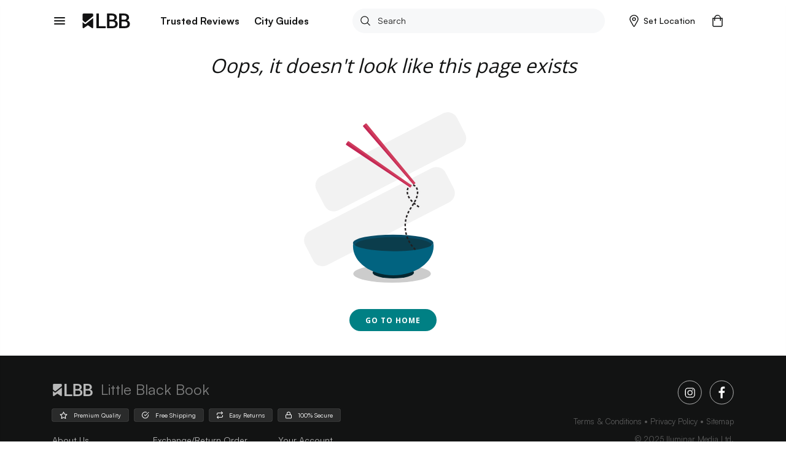

--- FILE ---
content_type: application/javascript; charset=UTF-8
request_url: https://lbb.in/_next/static/chunks/pages/page-404-c0ea93b3e44227b07902.js
body_size: 733
content:
_N_E=(("undefined"!==typeof self?self:this).webpackJsonp_N_E=("undefined"!==typeof self?self:this).webpackJsonp_N_E||[]).push([[34],{"/2/H":function(e,t,n){(window.__NEXT_P=window.__NEXT_P||[]).push(["/page-404",function(){return n("HXRL")}])},EZfI:function(e,t,n){"use strict";var a=n("q1tI"),i=n.n(a),r=n("zwVc");i.a.createElement;t.a=function(){return i.a.createElement(r.a,null,i.a.createElement("div",{className:"errorPage text-center"},i.a.createElement("div",{className:"container"},i.a.createElement("h1",null,i.a.createElement("i",null,"Oops, it doesn't look like this page exists")),i.a.createElement("div",{className:"errorPage-action d-md-none"},i.a.createElement("a",{href:"/",className:"btn btn-teal btn-round"},i.a.createElement("span",null,"Go To Home"))),i.a.createElement("div",{className:"errorPage-image"},i.a.createElement("img",{src:"/static/images/404-error.svg",alt:"image-404-error"})),i.a.createElement("div",{className:"errorPage-action d-none d-md-block"},i.a.createElement("a",{href:"/",className:"btn btn-teal btn-round"},i.a.createElement("span",null,"Go To Home"))))))}},HXRL:function(e,t,n){"use strict";n.r(t);var a=n("q1tI"),i=n.n(a),r=n("HPDO"),o=n("zzjV"),m=n("8Kt/"),l=n.n(m),c=n("aLBM"),s=n("tJtn"),d=n("EZfI"),u=n("J5f+"),g=(i.a.createElement,""),f=function(){var e,t;Object(a.useEffect)((function(){Object(c.a)(!1),Object(s.a)(),Object(u.b)({},null,"Page Not Found | LBB")}),[]),g=null===(e=window)||void 0===e||null===(t=e.location)||void 0===t?void 0:t.href;var n="Page Not Found | LBB",m="Oops, it doesn't look like this page exists";return i.a.createElement(r.a,{styles:"page-404"},i.a.createElement(l.a,null,i.a.createElement("title",null,"Page Not Found | LBB")),i.a.createElement(o.a,{meta:{metaTitle:n,canonicalUrl:g,metaDesc:m,ogTitle:n,ogDesc:m,ogImage:"",twitterTitle:n,twitterDesc:m,twitterImage:""}}),i.a.createElement(d.a,null))};f.getInitialProps=function(){return{}},t.default=f},aLBM:function(e,t,n){"use strict";n.d(t,"a",(function(){return a}));var a=function(e){("undefined"!==typeof document?document.getElementById("loader"):"")&&(e?document.getElementById("loader").classList.remove("hideLoader"):document.getElementById("loader").classList.add("hideLoader"))}},zwVc:function(e,t,n){"use strict";n.d(t,"a",(function(){return r})),n.d(t,"b",(function(){return o}));var a=n("vOnD"),i=n("lFMt"),r=a.c.div.withConfig({displayName:"styled-components__StyledError404",componentId:"sc-ki4mtw-0"})([".errorPage{padding:2rem 0 4rem;h1{font-size:2.4rem;margin:0 0 15px;@media (min-width:800px){font-size:3.2rem;}}}.errorPage-image{img{max-width:60%;margin:1.5em auto;@media (min-width:800px){max-width:30%;}}}.errorPage-action{.btn{letter-spacing:1px;}}"]),o=a.c.div.withConfig({displayName:"styled-components__StyledNotResult",componentId:"sc-ki4mtw-1"})([".not-result{.main-container{padding:6rem 0;max-width:480px;margin:0 auto;}.not-result-icon{margin-bottom:2.4rem;@media (min-width:800px){margin-bottom:3.6rem;}svg,img{width:auto;height:6rem;@media (min-width:800px){height:12rem;}}svg > path{fill:",";stroke:",";}}.heading{font-size:1.4rem;font-weight:",";margin-bottom:1.2rem;@media (min-width:800px){font-size:2.4rem;margin-bottom:1rem;}}.desc{color:",";font-size:1.4rem;@media (min-width:800px){font-size:1.8rem;}}}"],i.R,i.R,i.xb,i.V)}},[["/2/H",1,0]]]);

--- FILE ---
content_type: image/svg+xml
request_url: https://lbb.in/static/images/404-error.svg
body_size: 11913
content:
<svg xmlns="http://www.w3.org/2000/svg" xmlns:xlink="http://www.w3.org/1999/xlink" viewBox="0 0 500 500"><defs><style>.cls-1{isolation:isolate;}.cls-2{fill:none;}.cls-3{fill:#f2f2f2;}.cls-4{fill:#ccc;}.cls-5{fill:#052730;}.cls-6{fill:#084c66;}.cls-7{fill:#0b3d4c;}.cls-8{fill:#016380;}.cls-9{opacity:0.39;mix-blend-mode:multiply;}.cls-10{fill:#231f20;fill-rule:evenodd;}.cls-11{fill:#c42755;}.cls-12{fill:#ec7974;fill-opacity:0.28;}</style></defs><title>404illustration</title><g class="cls-1"><g id="Layer_1" data-name="Layer 1"><rect class="cls-2" x="474.95" y="-621.47" width="3262.08" height="2319.7"/><rect class="cls-3" x="50.71" y="115.09" width="386.34" height="93.87" rx="25.49" ry="25.49" transform="translate(-47.13 129.75) rotate(-27.27)"/><rect class="cls-3" x="22.94" y="249.35" width="386.34" height="93.87" rx="25.49" ry="25.49" transform="translate(-111.73 131.95) rotate(-27.27)"/><ellipse class="cls-4" cx="247" cy="436.09" rx="94.79" ry="22.03"/><ellipse class="cls-5" cx="250" cy="433.49" rx="50.53" ry="14.06"/><ellipse class="cls-6" cx="249.67" cy="360.57" rx="98.21" ry="20.28"/><ellipse class="cls-7" cx="250" cy="365.83" rx="93.15" ry="19.23"/><path class="cls-8" d="M347.89,360.57c0,11.2-44,20.28-98.21,20.28-51.28,0-93.37-8.11-97.81-18.46a52.35,52.35,0,0,0-.4,6.37c0,39.37,44.12,71.29,98.54,71.29s98.54-31.92,98.54-71.29A52.38,52.38,0,0,0,347.89,360.57Z"/><image class="cls-9" width="78" height="203" transform="translate(255.68 194.96)" xlink:href="[data-uri]"/><path class="cls-2" d="M324.42,259.85l-3.91-2.72c-2.28-1.61-5.17-3.72-7.69-5.82a54.57,54.57,0,0,1-6-5.72,27.92,27.92,0,0,1-2-2.52l-28.56,20.65.29.41c.19.28.47.65.84,1.11.74.93,1.79,2.3,3.1,3.74a89.89,89.89,0,0,0,9.89,9.46c3.64,3,7.23,5.62,9.85,7.48l4.31,3Z"/><path class="cls-10" d="M295,260.57l2.5-2.48-.62-.64c-.38-.38-.88-.9-1.34-1.44s-1-1.06-1.29-1.47l-.55-.69-2.75,2.2.59.75c.36.44.88,1,1.38,1.57s1,1.12,1.42,1.53Z"/><path class="cls-10" d="M303.1,267.71l2.18-2.77s-1.16-.89-2.26-1.83c-.56-.46-1.12-.93-1.52-1.29l-.68-.6-2.34,2.64.71.62c.42.38,1,.86,1.58,1.34C301.91,266.79,303.1,267.71,303.1,267.71Z"/><path class="cls-10" d="M311.73,274l2-2.9-2.41-1.69-2.38-1.72-2.08,2.84,2.43,1.75Z"/><path class="cls-2" d="M304.75,243.06l-.48-.68a5.93,5.93,0,0,1-.5-.77c-.17-.29-.39-.62-.59-1s-.37-.74-.58-1.14-.33-.82-.53-1.25-.27-.88-.44-1.32a10.42,10.42,0,0,1-.26-1.11,6.66,6.66,0,0,1-.11-1.6c0-.34.06-.39,0-.31a.17.17,0,0,0,0,.07.29.29,0,0,0,0,.09l0,0h0l-.34.6v0l.05-.09.1-.17.35-.58a4.23,4.23,0,0,1-.52.8l0,.08-27.41-22.16-.51.63c-.41.54-1,1.38-1.7,2.46l-.4.67-.1.17-.05.09-.38.67-.05.1-.43.83c-.3.58-.59,1.19-.86,1.85s-.56,1.35-.81,2.07a36.12,36.12,0,0,0-2,9.71,41.82,41.82,0,0,0,.57,10.11,45.73,45.73,0,0,0,1.09,4.71c.45,1.42.9,2.84,1.39,4.17s1.05,2.57,1.59,3.73l1.63,3.18c.53,1,1.06,1.78,1.51,2.54s.86,1.39,1.22,1.88l1.1,1.58Z"/><path class="cls-10" d="M282.64,231l3.48.55a14.9,14.9,0,0,1,1.27-4.15l.26-.51,0-.08,0,0h0l0,.08h0l0-.06-3-1.81a18.08,18.08,0,0,0-1.3,3A18.79,18.79,0,0,0,282.64,231Z"/><path class="cls-10" d="M283.48,242.1l3.39-1s-.38-1.32-.61-2.66a23.53,23.53,0,0,1-.32-2.69l-3.52.21a27.17,27.17,0,0,0,.36,3.09C283,240.61,283.48,242.1,283.48,242.1Z"/><path class="cls-10" d="M288,252.06l3-1.9-.45-.75c-.26-.46-.67-1-1-1.66l-.88-1.71c-.22-.47-.34-.8-.34-.8l-3.23,1.42s.14.36.38.88l1,1.88c.33.7.77,1.32,1.06,1.82Z"/><path class="cls-2" d="M300.79,234.73a3.27,3.27,0,0,1-.91.79,5,5,0,0,1-2,.66,6.93,6.93,0,0,1-2,0,3.45,3.45,0,0,1-.57-.11l-.14,0-.91-.25h.08l.09,0,.36.11.36.11.16.05L295,236a6.46,6.46,0,0,1-1.08-.41l-.33-.16-.21-.11c-.13-.08-.26-.18-.37-.23a2.07,2.07,0,0,1-.32-.23,2.8,2.8,0,0,1-.26-.19c-.16-.17-.27-.22-.37-.36s-.15-.18-.19-.21c-.16-.21,0-.08,0,.13a6.19,6.19,0,0,1,.19.65,1.38,1.38,0,0,0,0,.2.52.52,0,0,1,0,.12L327,230.06s0-.16-.08-.59l-.33-1.8a40.69,40.69,0,0,0-1.88-6.3,35.93,35.93,0,0,0-4.94-8.8c-.59-.79-1.32-1.61-2-2.4a31.52,31.52,0,0,0-2.5-2.37c-.46-.38-.91-.77-1.4-1.13s-1-.73-1.55-1.08-1.08-.68-1.65-1l-.86-.47c-.28-.15-.55-.3-1-.5-.8-.37-1.63-.7-2.45-1l-.62-.22-.19-.06-.36-.11-.36-.11-1.09-.31-.51-.11q-1-.22-2-.39a28.41,28.41,0,0,0-7.76-.09,30.16,30.16,0,0,0-11.63,4.05,31.75,31.75,0,0,0-6.37,5c-.68.7-1.2,1.27-1.54,1.68l-.52.62Z"/><path class="cls-10" d="M307.94,224.18l-3,1.83a18.43,18.43,0,0,1,1.17,2.34,20.69,20.69,0,0,1,.84,2.52l3.42-.87a24.27,24.27,0,0,0-1-3A22.26,22.26,0,0,0,307.94,224.18Z"/><path class="cls-10" d="M298.74,217.49,298.2,221l.19,0,.22,0,.14,0h.14l-.12,0h0l.91.28c.3.1.46.21.72.3a9.46,9.46,0,0,1,1.38.83,3.85,3.85,0,0,1,.43.33l.16.13,2.28-2.69a12.49,12.49,0,0,0-2.76-1.8c-.39-.17-.82-.36-1.17-.48l-.91-.28-.09,0h-.08l-.11,0-.2,0-.32-.06Z"/><path class="cls-10" d="M287.94,221l2.33,2.65a7.32,7.32,0,0,1,.6-.5,6.25,6.25,0,0,1,.65-.46,7.07,7.07,0,0,1,.78-.48,11.13,11.13,0,0,1,2.25-.94l-1-3.39a6.77,6.77,0,0,0-1,.32,13.17,13.17,0,0,0-2,.94,10.13,10.13,0,0,0-1,.62,9.19,9.19,0,0,0-.84.6C288.23,220.69,287.94,221,287.94,221Z"/><path class="cls-2" d="M292.15,235.17s0,.22,0,.6a6.73,6.73,0,0,1,.07,1.59,9.75,9.75,0,0,1,0,1.1c-.07.41-.13.85-.17,1.31a24.29,24.29,0,0,1-.83,3.21,43.13,43.13,0,0,1-3.18,7.21c-.53,1.05-1.1,2-1.47,2.65l-.59,1,30.33,18,.79-1.36c.5-.87,1.22-2.07,2.05-3.69a77.76,77.76,0,0,0,5.61-12.94,59.31,59.31,0,0,0,2-8.17c.2-1.4.37-2.77.52-4.06s.12-2.58.17-3.74a38,38,0,0,0-.25-5.65l-.23-2.14Z"/><path class="cls-10" d="M306.23,256.07,303,254.54l-.38.81c-.24.48-.59,1.12-.92,1.76l-.94,1.76-.46.79,3.07,1.74.47-.81,1-1.83c.35-.67.71-1.33,1-1.84Z"/><path class="cls-10" d="M310,245.86l-3.42-.85-.19.85-.59,1.85a25.19,25.19,0,0,1-1,2.67l3.28,1.28a27.91,27.91,0,0,0,1-2.87l.63-2Z"/><path class="cls-10" d="M311.06,234.95l-3.52.24a30.14,30.14,0,0,1-.15,5.51l3.5.41A34.21,34.21,0,0,0,311.06,234.95Z"/><path class="cls-2" d="M286,253.86l-.16.27-.48.79c-.43.69-1,1.62-1.75,2.84l-5.92,9.34c-2.27,3.6-4.58,7.66-6.23,10.89l-2.61,5.74,32.52,13.58s.63-1.34,1.52-3.38c1.1-2.11,2.72-5,4.72-8.2l5.87-9.26c.83-1.31,1.56-2.54,2.06-3.34l.78-1.3Z"/><path class="cls-10" d="M289.81,283.64l-3.08-1.71-1.44,2.68L284,287.4l3.2,1.47,1.21-2.65Z"/><path class="cls-10" d="M295.28,274.57l-3-1.89-1.59,2.53-1.57,2.56,3,1.82,1.55-2.52Z"/><path class="cls-10" d="M301,265.56l-3-1.84s-.75,1.26-1.55,2.5l-1.58,2.5,3,1.89,1.59-2.52C300.19,266.85,301,265.56,301,265.56Z"/><path class="cls-2" d="M268.85,283.72l-.18.41c-.11.27-.31.66-.5,1.18l-1.5,4.29-1,2.87-.83,3.26a64.34,64.34,0,0,0-1.53,7.12,98.79,98.79,0,0,0-1.38,13.47c0,3.67,0,6.12,0,6.12l35.22-1.27,0-3.89a63.52,63.52,0,0,1,.87-8.41,33.28,33.28,0,0,1,.94-4.36l.48-2,.61-1.71.87-2.57c.24-.6.42-.93.42-.93Z"/><path class="cls-10" d="M281,313.59l-3.52-.25-.07,1c0,.57-.12,1.33-.14,2.1v3.06l3.52,0,0-2.93c0-.73.1-1.46.13-2Z"/><path class="cls-10" d="M282.43,303.21l-3.45-.74s-.11.37-.21.93l-.33,2.08-.48,3,3.49.46.46-2.89.32-2C282.33,303.56,282.43,303.21,282.43,303.21Z"/><path class="cls-10" d="M285.38,293.2l-3.3-1.24-1,2.9-.69,2-.24.93,3.39,1,.22-.88.66-1.9Z"/><path class="cls-2" d="M262,322.43v.44a12.07,12.07,0,0,0,.07,1.24l.37,4.41c.09.91.14,1.9.29,2.94l.52,3.25.58,3.47c.22,1.18.55,2.35.82,3.54a69.45,69.45,0,0,0,1.91,6.9l1,3.13c.33,1,.64,1.94,1,2.78l2.38,5.64,32-14.84-1.51-3.58a13.76,13.76,0,0,1-.64-1.77l-.66-2a38.33,38.33,0,0,1-1.22-4.43c-.18-.76-.41-1.51-.54-2.27L298,329l-.35-2.09c-.1-.66-.11-1.3-.17-1.88l-.25-2.82a5.21,5.21,0,0,1,0-.79v-.28Z"/><path class="cls-10" d="M285.1,344.62l-3.33,1.14.3.91c.2.54.38,1.28.71,2l1.19,2.82,3.24-1.39-1.14-2.69c-.31-.66-.49-1.38-.67-1.89Z"/><path class="cls-10" d="M282.32,334.51l-3.46.69a7.94,7.94,0,0,0,.2.93l.5,2,.73,3,3.4-.94-.7-2.84-.48-2A7.38,7.38,0,0,1,282.32,334.51Z"/><path class="cls-10" d="M281,324.14l-3.52.23s.48,6.1.62,6.08l3.49-.49C281.43,330,281,324.14,281,324.14Z"/><path class="cls-2" d="M271,360.17l.17.4.57,1.11,2.06,4a60.3,60.3,0,0,0,3.22,5.44l1.92,3,2.23,3,2.26,2.95c.77,1,1.62,1.83,2.39,2.71l2.28,2.5c.37.39.71.79,1.08,1.14l1.08,1,4.66,4.24,22.54-27.1s-1.07-1-2.73-2.51l-.65-.58c-.22-.2-.41-.46-.63-.69l-1.36-1.5c-.46-.53-1-1-1.45-1.61l-1.36-1.81L307.91,354l-1.17-1.88a30.86,30.86,0,0,1-2-3.38l-1.3-2.48-.37-.69-.11-.26Z"/><path class="cls-10" d="M301.09,371.46l-2.57,2.42.65.71.66.73c.25.25.54.51.83.77l2.27,2.07,2.35-2.63-2.15-2c-.27-.25-.54-.49-.79-.73l-.63-.69Z"/><polygon class="cls-10" points="294.46 363.36 291.56 365.37 295.27 370.25 297.99 368.02 294.46 363.36"/><path class="cls-10" d="M289.18,354.35,286,355.94l1.42,2.71a18.69,18.69,0,0,0,1,1.84l.51.81,3-1.82-.49-.77a17.3,17.3,0,0,1-1-1.75Z"/><path class="cls-11" d="M303.32,214.92l-3,2.5c-.56.47-1.23.61-1.49.31l-122.4-142a2.12,2.12,0,0,1,.39-3l5-4.21a2.12,2.12,0,0,1,3,.13l119,144.85C304.13,213.81,303.88,214.45,303.32,214.92Z"/><path class="cls-12" d="M303.88,213.51l-119-144.85a2.12,2.12,0,0,0-3-.13l-3.8,3.2a2,2,0,0,1,2.3.54l119,144.85a.71.71,0,0,1,0,.75,1.8,1.8,0,0,0,1-.45l3-2.5C303.88,214.46,304.13,213.82,303.88,213.51Z"/><path class="cls-11" d="M294.6,221.08l-2.19,3.2c-.41.6-1,.92-1.35.7l-156-104a2.12,2.12,0,0,1-.43-3l3.69-5.4a2.12,2.12,0,0,1,2.93-.68l153.5,107.63C295.09,219.79,295,220.47,294.6,221.08Z"/><path class="cls-12" d="M292.89,223.58l1.71-2.51c.41-.6.48-1.28.16-1.51L141.26,111.93a2.12,2.12,0,0,0-2.93.68l-1.2,1.75Z"/></g></g></svg>